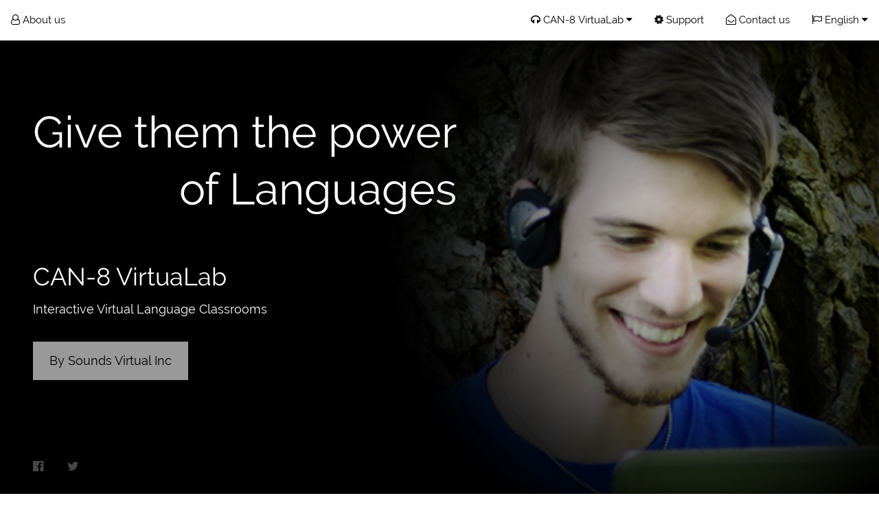

--- FILE ---
content_type: text/html
request_url: https://www.can8.com/
body_size: 59786
content:
<!DOCTYPE html> 
<html>
<head>
<title>CAN-8 VirtuaLab - Online Virtual Language Classroom for all your Language Lab and Language Training Needs</title>
<meta charset="UTF-8">
<meta name="viewport" content="width=device-width, initial-scale=1">
<link rel="stylesheet" href="default.css">
<link rel="stylesheet" href="https://cdnjs.cloudflare.com/ajax/libs/font-awesome/4.7.0/css/font-awesome.min.css">
<!-- Global site tag (gtag.js) - Google Analytics -->
<script async
src="https://www.googletagmanager.com/gtag/js?id=UA-58405627-1"></script>
<script>
  window.dataLayer = window.dataLayer || [];
  function gtag(){dataLayer.push(arguments);}
  gtag('js', new Date());

  gtag('config', 'UA-58405627-1');
</script>
<meta name= "description" content="The CAN-8 VirtuaLab is a digital language lab and a distance learning solution providing a virtual classroom specifically designed for language instruction, with tools to help create and teach ESL, modern languages, accent improvement, pronunciation coaching, language assessment, or second languages.">
<meta name="keywords" content="language lab,language laboratory,online,call,can8,player,tracker,planner,gif,jpeg,video,audiolab,language software,laboratorios de idiomas,grabadoras virtuales,laboratoire virtuel, laboratoire audio,laboratoire de langue,language training,language,assessment,computer assisted language learning,lab,distance education,computer based training,ESL,pronunciation,accent,distributed learning,authoring,oral testing,multimedia,music,testing,tapes,cassette,record,mp3,mpg,mpeg,gif,jpeg,jpg,video,mplayer,real,learn,teach,create,instruct,instructor,tools,education,arts,english,french,spanish,chinese,arabic,hebrew,greek,syncronized,questions,writing,speaking">

</head>

<style>
body,h1,h2,h3,h4,h5,h6 {font-family: "Raleway", sans-serif}

body, html {
  height: 100%;
  line-height: 1.8;
}


/* For portrait */
@media screen and (orientation: portrait) {
.bgimg-1 {
  background-position: center;
  background-size: cover;
  background-image: url("images/chris6.jpg");
  min-height: 100%;
  width: 100%;
}
}

/* For landscape */

@media screen and (orientation: landscape) {
  .bgimg-1 {
  background-position: center;
  background-size: cover;
  background-image: url("images/chrisf.jpg");
  min-height: 100%;
  width: 100%;
}
}

.w3-bar .w3-button {
  padding: 16px;
}
.w3-sidebar {
  top-margin: 100px;
  height: 350px;
}

/* application section */
.tablink {
  background-color: #555;
  color: white; /*tab font default colour*/
  float: left;
  border: none;
  outline: none;
  cursor: pointer;
  padding: 14px 16px;
  font-size: 17px;
  width: 33.3%;
}
.exit:hover {
  colour:cyan;
}

.tablink:hover {
  background-color: #bbb;
  color: white;
}

.button:active {
  background-color: #777;
  color:white;
}
/* small application section */
.tablank {
  background-color: #555;
  color: white; /*tab font default colour*/
  float: left;
  border: none;
  outline: none;
  cursor: pointer;
  padding: 14px 16px;
  font-size: 17px;
  width: 33.3%;
}

.tablank:hover {
  background-color: #bbb;
  color: white;
}
.tubcontent {
  background-color:#777777;
  color: white;
  display: none;
  padding: 10px 10px;
  height: 100%;
}

.gone {
 display: none;
 visibility: hidden;
 }

/* small application section */

.goal {
  float: left;
  border: none;
  outline: none;
  cursor: pointer;
  padding: 14px 16px;
  font-size: 17px;
  width: 25%;
}


/* Style the tab content (and add height:100% for full page content) */

.tabcontent {
  background-color:#777777;
  color: white;
  display: none;
  padding: 100px 20px;
  height: 100%;
}
/*testimonial

.mySlides {
  display:none
}

.w3-left, .w3-right, .w3-badge {
  cursor:pointer
}

.w3-badge {
  color:black;
  height:13px;
  width:13px;
  padding:0;
}*/

.center {
  margin: auto;
  width: 60%;
  border: 3px solid #ffffff;
  padding: 32px;
}
hr.preserv {
  background-color: dark-grey;
  align: center;
  width: 100%;
  height: 5px;
  border-top: 1px solid black
}
a.X1:hover, a.X1:active {
 color:grey;
 background:#D3D3D3;
}
/*mod responsive text*/

div.modsize {
  background-color: w3-dark-grey;
}

@media screen and (min-width: 1601px) {
  div.modsize {
    font-size: 17px;
  }
}

@media screen and (max-width: 1600px) {
  div.modsize {
    font-size: 15px;
  }
}



</style>
 

<body>

<!-- Navbar (Landscape) -->
<div class="w3-top">
  <div class="w3-bar w3-white w3-card" id="myNavbar">
    <a href="#i007" class="w3-bar-item w3-button w3-hide-small"><i class="fa fa-user-o"></i> About us</a>
<a href="index_fr.html" onclick="w3_close()" class="w3-bar-item w3-button w3-hide-large w3-hide-medium ">Fran&ccedil;ais</a>

<!-- Right-sided navbar links -->
    <div class="w3-right w3-hide-small">
         <div class="w3-dropdown-hover">
    <button class="w3-button w3-white"><i class="fa fa-headphones"></i> CAN-8 VirtuaLab <i class="fa fa-caret-down"></i></button>
    <div class="w3-dropdown-content w3-bar-block w3-card-4">
      <a href="#i001" class="w3-bar-item w3-button">Our product</a>
  
      <a href="#i004" class="w3-bar-item w3-button">Free Trial</a>
<a href="#i005" class="w3-bar-item w3-button">Our licenses</a>

      <a href="#i006" class="w3-bar-item w3-button">Other Services</a>
      <a href="testimonials.html" class="w3-bar-item w3-button">Our clients say</a>
    </div>
  </div>
      <a href="support.html" class="w3-bar-item w3-button"><i class="fa fa-cog fa-spin"></i> Support</a>
<a href="#i008" class="w3-bar-item w3-button"><i class="fa fa-envelope-open-o"></i> Contact us</a>

   <div class="w3-dropdown-hover">
    <button class="w3-button w3-mobile"><i class="fa fa-flag-o"></i> English <i class="fa fa-caret-down"></i></button>
    <div class="w3-dropdown-content w3-bar-block w3-card-4">
      <a href="index_fr.html" class="w3-bar-item w3-button w3-mobile ">&nbsp; &nbsp; Fran&ccedil;ais</a>
</div>
</div>
    </div>

    <!-- Hide right-floated links on small screens and replace them with a menu icon -->

    <a href="javascript:void(0)" class="w3-bar-item w3-button w3-right w3-hide-large w3-hide-medium" onclick="w3_open()">
      <i class="fa fa-bars"></i>
    </a>
  </div>
</div>

<!-- Sidebar portrait -->



<nav class="w3-sidebar w3-bar-block w3-dark-grey w3-card w3-animate-left w3-animate-zoom  w3-hide-large w3-hide-medium" style="display:none" id="mySidebar" onclick="this.style.display='none'"> 
  <a href="#i001" onclick="w3_close()" class="w3-bar-item w3-button"> Product</a>
  <a href="#i006" onclick="w3_close()" class="w3-bar-item w3-button"> Services</a>
  <a href="support.html" onclick="w3_close()" class="w3-bar-item w3-button">Support</a>
  <a href="#i008" onclick="w3_close()" class="w3-bar-item w3-button">Contact</a>
  <a href="#i007" onclick="w3_close()" class="w3-bar-item w3-button">About us</a>
<a onclick="w3_close()" class="w3-bar-item w3-button w3-center X1 w3-large"> <i class="fa fa-window-close fa-large"></i></a>
</nav>



<!-- Header with full-height image -->
<header class="bgimg-1 w3-display-container" id="home">
<!-- Header landscape browser-->
  <div class="w3-display-left w3-text-white" style="padding:48px">
    <div class="w3-jumbo w3-hide-small w3-hide-medium" style="text-align: right; line-height:1.3;">Give them the power<br> of Languages<br></div><br><br>

<span class="w3-xxlarge w3-hide-medium w3-hide-small"> CAN-8 VirtuaLab</span> <BR>

<span class="w3-large w3-hide-small w3-hide-medium ">Interactive Virtual Language Classrooms</span>

  
 <p><a href="#i007" class="w3-button w3-white w3-padding-large w3-large w3-margin-top w3-opacity w3-hover-opacity-off w3-hide-small w3-hide-medium">By Sounds Virtual Inc</a></p>
  </div> 
  <div class="w3-display-bottomleft w3-text-grey w3-large w3-hide-small w3-hide-medium" style="padding:24px 48px">

    <a href="https://www.facebook.com/CAN8VirtuaLab"><i class="fa fa-facebook-official w3-opacity w3-hover-opacity-off"></i></a> &nbsp; &nbsp; &nbsp
    
    <a href="https://twitter.com/can8virtualab"><i class="fa fa-twitter w3-opacity w3-hover-opacity-off"></i></a>
</div>
    

<!-- mobile landscape -->

<!--LANDSCAPE-->
<div class="w3-display-left w3-text-white" style="padding:48px">
<!-- TOP-->
<br><br><BR><BR>
    <span class=" w3-xlarge w3-hide-small w3-hide-large">Give them the power of Languages </span><BR>
<!-- end of TOP--> 
<!-- CAN-8 -->    
     <span class="w3-xxlarge w3-hide-large w3-hide-small"> CAN-8 VirtuaLab 
    </span> 
    <BR>

<!-- 3RD-->   
    <span class="w3-large w3-hide-small w3-hide-large">Interractive Virtual Language Classrooms
    </span>
<!-- end of 3RD--> 

<!-- BUTTON -->  
    <p><a href="#i007" class="w3-button w3-white w3-padding w3-medium  w3-opacity w3-hover-opacity-off w3-hide-small w3-hide-large">By Sounds Virtual Inc</a></p>
 <!-- end of BUTTON --> 
 
</div> 

<!-- twitter facebook l-->
<div class="w3-display-bottomright w3-text-white w3-large w3-hide-small w3-hide-large" style="padding:10px 10px">
    <a href="https://www.facebook.com/CAN8VirtuaLab/"><i class="fa fa-facebook-official w3-opacity w3-hover-opacity-off"></i></a> &nbsp; &nbsp; &nbsp
    
    <a href="https://twitter.com/can8virtualab"><i class="fa fa-twitter w3-opacity w3-hover-opacity-off"></i></a>
</div>
<!-- end of twitter facebook-->
<!--END OF LANDSCAPE-->




<!-- portrait -->


<div class="w3-display-left w3-text-white w3-hide-large w3-hide-medium" style="padding:48px">
   
    <span class="w3-xxlarge w3-hide-large w3-hide-medium"><BR>Give them the world</span><br><BR><BR><BR>
<span class="w3-xlarge w3-hide-medium w3-hide-large w3-hide-medium"> CAN-8 VirtuaLab</span> <BR>
    <span class="w3-large w3-hide-large w3-hide-medium"> Virtual Language classrooms</span><BR><BR>
    <p><a href="#i007" class="w3-button w3-white w3-padding-large w3-large w3-margin-top w3-opacity w3-hover-opacity-off w3-hide-large w3-hide-medium">By Sounds Virtual Inc</a></p>.
  </div> 
 
 <div class="w3-display-bottomleft w3-text-light-grey w3-large w3-hide-large w3-hide-medium" style="padding:24px 48px">

    <a href="https://www.facebook.com/CAN8VirtuaLab/"><i class="fa fa-facebook-official w3-opacity w3-hover-opacity-off"></i></a> &nbsp; &nbsp; &nbsp
    
    <a href="https://twitter.com/can8virtualab"><i class="fa fa-twitter w3-opacity w3-hover-opacity-off"></i></a>
    
  </div>
</header>



<a name="i001"></a>
<!-- CAN-8 section -->
<div class="w3-container w3-white" style="padding:64px 32px" id="about">

  <h3 class="w3-center w3-xxlarge">About CAN-8 VirtuaLab</h3>
<div class="w3-row-padding" style="margin-top:48px">
<p class="w3-center w3-hide-medium w3-hide-small">The CAN-8 VirtuaLab is a cloud-based language learning solution
specializing in oral production for any world language via the delivery of dynamic teacher-led curriculum.</p>

<p class="w3-left-align w3-hide-large">
The CAN-8 VirtuaLab is a cloud-based language learning solution
specializing in oral production for any world language via the delivery of dynamic teacher-led curriculum.</p>

    <div class="w3-half" style="padding:0px 15px 0px 0px" >  
  
<h3>A Personalized Study Program</h3>
Each student, school-age or adult, has different individual academic
needs and challenges that standardized curriculum does not address.
The CAN-8 VirtuaLab allows teachers to easily customize the curriculum
to target these needs and focus on specific challenges such as
pronunciation, comprehension, intonation, rhythm patterns, expressions and dialects.


<h3>An Adaptable Pace</h3>
The software is designed to provide students with the closest experience
possible to a language immersion course through exercises that simulate
conversations and group discussions. Each student is given the opportunity
to express themselves individually and practice their new language at
their own pace - as often as they want and for as long as they need to
achieve proficiency.

<h3>Reduced Workloads</h3>
With teachers' workloads in mind, CAN-8 is designed to simplify the
evaluation of student work. Answers are loaded automatically, organized in
an easy-to-read colour-coded table and available to the instructor
instantly as the student progresses through their work, thus saving
valuable time. 
</div> 

<div class="w3-half" style="padding:0px 0px 0px 15px">
<h3>A Versatile Tool</h3>
Teachers can engage with their students, participate in group discussions
and give oral feedback providing valuable assistance and encouragement to
each student on their individual continuum of learning. <BR>Much more than
just a practice tool, the CAN-8 VirtuaLab allows for the creation of
placement tests, quizzes and evaluations.

<h3> Enhanced Security</h3>

Sites with curriculum materials that must be kept confidential, such 
as government departments or corporate offices, may easily implement
a private in-house cloud server.
  This ensures the highest level of security for
training materials, as they are not accessible outside the internal
network. <BR>
Multiple levels of protection exist within CAN-8 to ensure that users'
names, responses and marks are only available to authorized personnel as
specified by the system administrator.  
<BR>
The design of CAN-8 also limits the ability of users to copy material from the lessons, keeping your curriculum securely stored on the server and preventing students from sharing it with their peers.

</p>
</div>
</div>
<div>
<h3 class="w3-center w3-hide-small">A Cost Saving Solution</h3>
<h3 class="w3-left-align w3-hide-medium w3-hide-large">A Cost Saving Solution</h3>
<p class="w3-center w3-hide-small">
Institutions can easily share the CAN-8 platform among several departments and campuses and use it for multiple languages.<BR> 
CAN-8 sites can sell or trade their developed material with other CAN-8 clients to maximize returns on investment. 
<br>
Network based licenses allow cost-effective sharing of
resources with no per-student or per-station restrictions on utilization.
</p>
<p class="w3-left align w3-hide-large w3-hide-medium">
Institutions can easily share the CAN-8 platform among several departments and campuses and use it for multiple languages.<BR> 
CAN-8 sites can sell or trade their developed material with other CAN-8 clients to maximize returns on investment. 
<br>
Network based licenses allow cost-effective sharing of
resources with no per-student or per-station restrictions on utilization.
</p>
</div>
</div>

  <!-- Features section -->
  <div class="w3-row-padding w3-light-grey w3-padding-64">
  <h3 class="w3-center w3-xxlarge">Features</h3>
<p style="padding-left:32px">
<BR><BR>
The CAN-8 VirtuaLab includes 4 main components which allow teachers to design their curriculum, register and group their students, monitor, encourage and score them, and a component for students to access this curriculum. </p> 
 <!-- Cards section --> 
 <div class="w3-row-padding w3-grayscale" style="margin-top:64px">
    <div class="w3-col l3 m6 w3-margin-bottom">
	 <div class="w3-card">
		<div class="w3-container">
 		<h3>The Planner</h3>
      <img src="images/design.jpg" id="img11" style="width:100%">

<p class="w3-opacity">Design your curriculum</p>   
<p class="w3-hide-small w3-hide-medium">Easily develop or change your customized curriculum. From simple practice templates to advanced per-item timers for assessments <a class="w3-hide-small">(...)</a></p>

<!-- portrait -->

<p class="w3-hide-large">CAN-8 includes templates with easy to use drag-drop features for text, graphics and audio. Instructors may incorporate existing material or make new recordings directly into CAN-8 to rapidly create lesson items.
The audio can be edited within the template, removing the need to manipulate the file in a 3rd party software before. 
<BR><BR>
CAN-8 also provides advanced features such as listening limits, synchronized text and audio, and a variety of feedback options for   proficiency evaluations, placement tests or assessments.</p>
<!-- end of  portrait -->

<p><button class="w3-button w3-light-grey w3-block w3-hide-small w3-hide-medium" onclick="document.getElementById('modal01').style.display='block'" class="w3-button w3-black"><i class="fa fa-book"></i> Read more</button>

<div id="modal01" class="w3-modal w3-dark-grey"  onclick="this.style.display='none'">
 
  <div class="w3-modal-content w3-animate-zoom w3-center w3-transparent w3-padding-32">
	<div class="w3-xlarge" style="text-align:right"><a class="X1">&nbsp; <b>X</b> &nbsp;</a>	
	</div>

<div class="w3-half"> 
    <p id="caption" class="w3-large"><h3>The Planner</h3>
    <img src="images/design.jpg" style="vertical-align:middle" id="img11">
    </div>

<div class="w3-half modsize"><p style="vertical-align:middle">
Easy to use drag-drop features for text, graphics and audio with templates to simplify the development of customized curriculum material. An integrated audio editor removes the need to learn 3rd party software. Instructors may incorporate existing material or make new recordings directly into CAN-8 to rapidly create lesson
items.

<BR><BR>
Advanced features such as listening limits, synchronized text and audio, and a variety of feedback options are also available to develop proficiency evaluations, placement tests or assessments.  </p>

</div>
  </div>
</div>
</div>
</div>
</div>

<!--Tracker-->

    <div class="w3-col l3 m6 w3-margin-bottom">
	 <div class="w3-card">
		<div class="w3-container">
 		<h3>The Tracker</h3>
      <img src="images/monitor.jpg" id="img12" style="width:100%">
<p class="w3-opacity">Monitor and give feedback</p> 

<p class="w3-hide-small w3-hide-medium">Students' answers, written or oral, are organized and displayed for the instructor as soon as a student selects the next question (...)</p>

<!-- portrait -->
<p class="w3-hide-large">The students' answers, written or
oral, are instantly available to the instructor from the Tracker screen as soon as the student
moves to the next question. They are organized automatically per student and can be reviewed in real time or later, from anywhere. Instructors can leave personalized oral feedback, assign marks to each answer and export them from within that interface. <BR><BR><BR><BR><BR><BR><BR></p>
<!-- end of portrait -->

<p><button class="w3-button w3-light-grey w3-block w3-hide-small w3-hide-medium" onclick="document.getElementById('modal02').style.display='block'" class="w3-button w3-black"><i class="fa fa-book"></i> Read more</button>
<div id="modal02" class="w3-modal w3-dark-grey" onclick="this.style.display='none'">

  <div class="w3-modal-content w3-animate-zoom w3-center w3-transparent w3-padding-32">
<div class="w3-xlarge" style="text-align:right"><a class="X1">&nbsp; <b>X</b> &nbsp;</a></div>

 <div class="w3-half"> 
    <p id="caption" class="w3-large"><h3>The Tracker</h3></p>
      <img src="images/monitor.jpg" style="vertical-align:middle" id="img12">
</div>
<div class="w3-half modsize" style="text-align:left">
<p class="w3-medium" style="vertical-align:middle"><BR><BR>The Tracker eliminates the need for students to manually submit
their work for evaluation. The students' answers, written or
oral, are instantly available to the instructor as soon as the student
moves to the next question. They can be reviewed in real time or later, from anywhere. Personalized oral feedback, and exportable marks can be given for each answer.</p>

</div>
</div>
</div>
</div>
</div>
</div>

<!--Manager-->

    <div class="w3-col l3 m6 w3-margin-bottom">
	 <div class="w3-card">
		<div class="w3-container">
 		<h3>The Manager</h3>
      <img src="images/manage.jpg" id="img13" style="width:100%">
<p class="w3-opacity">Organize your system</p> 
<p class="w3-hide-small w3-hide-medium">Customize your system layout to fit your organization's needs.  Organize student and curriculum access by language or level (...)</p>
<!-- portrait -->
<p class="w3-hide-large" >Manage your students in a secure and organized way. Group them into classes and assign specific lessons based on the language or level they are learning. <BR> This component allows the teacher to have full control over student registration, ensuring that all work and marks are kept confidential with only authorized staff members able to access the students' material.<BR>
CAN-8 provides full reports to evaluate the usage and verify the completion of the assigned work.</p>
<!-- end of portrait -->

<p><button class="w3-button w3-light-grey w3-block w3-hide-small w3-hide-medium" onclick="document.getElementById('modal03').style.display='block'" class="w3-button w3-black"><i class="fa fa-book"></i> Read more</button>
<div id="modal03" class="w3-modal w3-dark-grey" onclick="this.style.display='none'">
 
  <div class="w3-modal-content w3-animate-zoom w3-center w3-transparent w3-padding-32">

<div class="w3-xlarge" style="text-align:right"><a class="X1">&nbsp; <b>X</b> &nbsp;</a></div>

 <div class="w3-half"> 
    <p id="caption" class="w3-large"><h3>The Manager</h3>
      <img src="images/manage.jpg" style="vertical-align:middle" id="img13"></div>
<div class="w3-half modsize" style="text-align:left">
<p class="w3-medium" style="vertical-align:middle"> <BR><BR>Manage students in a secure and organized way.  Group students into classes and assign specific lessons based on language or level.  This component allows the teacher to have full control over student registration, ensuring that all work and marks are kept confidential with only authorized staff members able to access the students' material.<BR><BR>
CAN-8 provides full reports to evaluate the usage and verify the completion of the assigned work.</p></div>
  </div>
</div>
</div>
</div>
</div>

<div class="w3-col l3 m6 w3-margin-bottom">
	 <div class="w3-card">
		<div class="w3-container">
 		<h3>The Player</h3>
      <img src="images/player.jpg" id="img14" style="width:100%">
<p class="w3-opacity">The student Work area</p>

<p class="w3-hide-small w3-hide-medium">When logged into the site, students can access their lessons, listen to instructor feedback or complete assigned tests (...)  </p>

<!-- portrait -->
<p class="w3-hide-large" >When logged into the site, students can access their assigned lessons, take tests, and participate in group conversations that can be recorded. <BR>Students are advised at login of any feedback left by the teachers and can click on these alerts to open the activity that includes the message.  <BR><BR><BR><BR><BR><BR><BR></p>
<!-- end of portrait -->

<p><button class="w3-button w3-light-grey w3-block w3-hide-small w3-hide-medium" onclick="document.getElementById('modal04').style.display='block'" class="w3-button w3-black"><i class="fa fa-book"></i> Read more</button>
<div id="modal04" class="w3-modal w3-dark-grey" onclick="this.style.display='none'">
 
  <div class="w3-modal-content w3-animate-zoom w3-center w3-transparent w3-padding-32">

<div class="w3-xlarge" style="text-align:right"><a class="X1">&nbsp; <b>X</b> &nbsp;</a></div>

 <div class="w3-half"> 
    <p id="caption" class="w3-large"><h3>The Player<h3></p> 
      <img src="images/monitor.jpg" style="vertical-align:middle"  id="img13"></div>
<div class="w3-half modsize" style="text-align:left">
<p class="w3-medium" style="vertical-align:middle"><BR><BR><BR><BR>
When logged into the site, students can access their assigned lessons, take tests, and participate in group conversations that can be recorded. <BR>Students are advised at login of any feedback left by the teachers and can click on these alerts to open the activity that includes the message.  </p> </div>
  </div>
</div>
</div>
</div>
</div>
</div>


</div>

<a name="i002"></a>
<!--applications section--> 

<div class="w3-container w3-row w3-center w3-dark-grey w3-padding-64">

 <h3 class="w3-center w3-xxlarge">Applications </h3>
  <p class="w3-center w3-large">Different ways to use CAN-8</p>
  <p class="w3-hide-small w3-hide-medium" style="text-align:left; padding:32px 0px 0px 32px">
 CAN-8 VirtuaLab is not only a powerful language teaching platform, it is also: 

<UL class="w3-hide-small w3-hide-medium" style="text-align:left; padding:0px 0px 0px 150px">
<LI>an invaluable tool for corporate training requiring industry specific teaching material.
<LI>the ideal tool for any type of repository for language preservation as the material developed remains in the possession of the client.
<LI>a secure testing tool.  CAN-8's credential-based access and material encryption provides the highest assurance of test integrity when developed materials are used remotely.</ul>


<!-- portrait & landscape mobiles. replaces the tab-->
<p class="w3-hide-large w3-left-align"> CAN-8 VirtuaLab is not only a powerful language teaching platform, it is also:</p>

<UL class="w3-hide-large" style="text-align:left;">
<LI>an invaluable tool for corporate training requiring industry specific teaching material.
<LI>The ideal tool for any type of repository for language preservation as the material developed remains in the possession of the client.
<LI>a secure testing tool.  CAN-8's credential-based access and material encryption provides the highest assurance of test integrity when developed materials are used remotely.
</ul>
</p>
<!-- end of portrait & landscape mobiles-->
<BR><BR>


<button class="tablink w3-hide-small w3-hide-medium" onclick="openPage('langt', this, '#777')" id="defaultOpen">Language training    <i class="fa fa-caret-down"></i></button>
<button class="tablank  w3-small w3-hide-large" onclick="openPage('langt', this, '#777')"  id="defaultOp">Teaching <BR><i class="fa fa-caret-down"></i></button>
<button class="tablink w3-hide-small w3-hide-medium" onclick="openPage('testing', this, '#777')">Testing <i class="fa fa-caret-down"></i></button>
<button class="tablank w3-small w3-hide-large " onclick="openPage('testing', this, '#777')">Testing <BR>    <i class="fa fa-caret-down"></i></button>
<button class="tablink w3-hide-small w3-hide-medium" onclick="openPage('langp', this, '#777')">Language Preservation     <i class="fa fa-caret-down"></i></button>
<button class="tablank w3-small w3-hide-large" onclick="openPage('langp', this, '#777')">Preservation <BR>    <i class="fa fa-caret-down"></i></button>
<div id="langt" class="tabcontent">
  <h3>Language Training</h3>
  <p style="text-align:left; padding:32px 0px 0px 32px">Since <i class="number">1993</i>, CAN-8 has been used as the language training tool in many
colleges and universities in North America and around the world.<BR>
Understanding that practice is the key to fluency, CAN-8 offers a wide
variety of tools and options to facilitate students' oral production and
comprehension, which combined with traditional in class teaching, results
in a complete learning experience.
<BR><BR><BR>
</p>

<div class="w3-row w3-light-grey  w3-left-align w3-hide-small w3-hide-medium">
<div class="w3-half w3-padding"><h3> Our clients say:</h3>
<b><i>Seneca college, Toronto, Ontario</b></i><BR>
"The English Language Institute (ELI) at Seneca College makes extensive use of CAN-8 to enhance the language learning experience for hundreds of students every semester. CAN-8 adds hours of customized out-of class practice that helps ELI students improve essential language skills, including grammar and vocabulary development, in a safe, non-threatening, learner-centred environment. <BR>In class, CAN-8 is an effective support to ELI faculty in curriculum delivery, allowing professors to easily develop meaningful and relevant activities for students. The software is also invaluable for in and out of class assessments." <br>
<b>... Martine Allard, director of the ELI department</b>
</div>
<div class="w3-half w3-padding w3-card">
<BR><BR>

 <i><b>Facult&eacute; des Arts et des Sciences</i>, Universit&eacute; de Montr&eacute;al </b></i>
 <br>Since 2000, CAN-8 VirtuaLab (developed by Sounds Virtual) has
revolutionized the language learning experience for students and teachers alike in the <i>Facult&eacute; des arts et des sciences</i> at the University of
Montreal. Not only does CAN-8 allow teachers to provide training material and real time interaction with their classes, it also gives the
opportunity for students to learn independently and at their own pace.

<br>The services offered under the support and maintenance agreement provided
by Sounds Virtual have been exceptional, not only because we get the
latest features and possibilities offered by CAN-8 with the maintenance updates, but mostly for their wonderful support. I can now run the Faculty's computer labs with absolute peace of mind, knowing that when needed, I receive immediate assistance from my support contact - as if she were right next to me!
<BR>

<b>... Djouher Hanifi - Responsable de laboratoire </b>
<BR><BR>
 </div>
</div>
<div class="w3-light-grey w3-left-align w3-hide-large w3-padding"> 
<h3>Our Clients Say:</h3>
<b><i>Seneca college, Toronto, Ontario</b></i>
"The English Language Institute (ELI) at Seneca College makes extensive use of CAN-8 to enhance the language learning experience for hundreds of students every semester. CAN-8 adds hours of customized out-of class practice that helps ELI students improve essential language skills, including grammar and vocabulary development, in a safe, non-threatening, learner-centred environment. In class, CAN-8 is an effective support to ELI faculty in curriculum delivery, allowing professors to easily develop meaningful and relevant activities for students. The software is also invaluable for in and out of class assessments." <br>
<b>... Martine Allard, director of the ELI department</b>
</div>
<div class="w3-light-grey w3-left-align w3-hide-large w3-padding"> 

 <i><b>Facult&eacute; des Arts et des Sciences</i>, Universit&eacute; de Montr&eacute;al </b></i>
 <br>Since 2000, CAN-8 VirtuaLab (developed by Sounds Virtual) has
revolutionized the language learning experience for students and teachers alike in the <i>Facult&eacute; des arts et des sciences</i> at the University of
Montreal. Not only does CAN-8 allow teachers to provide training material and real time interaction with their classes, it also gives the
opportunity for students to learn independently and at their own pace.

<br>The services offered under the support and maintenance agreement provided
by Sounds Virtual have been exceptional, not only because we get the
latest features and possibilities offered by CAN-8 with the maintenance updates, but mostly for their wonderful support. I can now run the Faculty's computer labs with absolute peace of mind, knowing that when needed, I receive immediate assistance from my support contact - as if she were right next to me!
<br>
<b>... Djouher Hanifi - Responsable de laboratoire </b><BR>
</div>

</div>

<div id="testing" class="tabcontent">
  <h3>Placement tests and exams</h3>
  <p style="text-align:left; padding:32px 0px 0px 32px" >CAN-8 includes all the tools necessary to create government mandated
assessments and exams, self-correcting quizzes, placement tests and timed
evaluations. </p>
<UL style="text-align:left; padding:0px 0px 0px 150px">
<LI>Scores and answers can be exported for record keeping
purposes. 
<LI>Detailed reports can be created to verify student activities.
<LI>Tests can be made available to selected subsets of users, making it
possible to administer assessments online with a fine degree of control
over who gets access to them. <BR><BR><BR>
</UL> 

<div class="w3-row w3-light-grey  w3-left-align w3-hide-small w3-hide-medium">
<div class="w3-half w3-padding"><h3> Our clients say:</h3>


 <i><b>McGill University, Montreal, QC.</b></i><BR>

<p>
"CAN-8 has offered our institution a consistent and reliable means of delivering
language evaluations for years. It is easy to leave feedback for students and allow
them to view their results after a test has been graded. In addition, the Sounds
Virtual customer support team is phenomenal. They are readily available to answer
questions and provide support when needed."<BR>
<i><b>... Jennica Grimshaw<BR>
Educational Technology Consultant | Consultante en technologie &eacuteducative</b></i>
</p>
</div>
<div class="w3-half w3-padding">
<BR>
 <p><i><b>Canadore College, North Bay Ontario</b></i><BR>
 As a long time using CAN-8 for our ESL / EAP program, working with the Sounds Virtual Team has been an absolute joy. Their expertise and ability to relate to the problems we face as teachers and helping us solve complex issues has proven invaluable to the success of our program. We are thankful for their professionalism and look forward to continuing our collaboration with them using CAN-8. 
 <br>
 <b>... Ksenia G. <br>B.F.A., M.A., TESL Ontario, ESL/EAP technologist</b></p>
</div>
</div>

<div class="w3-light-grey w3-left-align w3-hide-large w3-padding">

 <i><b>McGill University, Montreal, Qc. </b></i><BR>

<p>
"CAN-8 has offered our institution a consistent and reliable means of delivering
language evaluations for years. It is easy to leave feedback for students and allow
them to view their results after a test has been graded. In addition, the Sounds
Virtual customer support team is phenomenal. They are readily available to answer
questions and provide support when needed."<BR>
<i><b>... Jennica Grimshaw<BR>
Educational Technology Consultant | Consultante en technologie &eacuteducative</b></i>
</p>

 <p>
<BR><i><b>Canadore College, North Bay Ontario</b></i><BR>
 As a long time using CAN-8 for our ESL / EAP program, working with the Sounds Virtual Team has been an absolute joy. Their expertise and ability to relate to the problems we face as teachers and helping us solve complex issues has proven invaluable to the success of our program. We are thankful for their professionalism and look forward to continuing our collaboration with them using CAN-8. 
 <br>
 <b>... Ksenia G. <br>B.F.A., M.A., TESL Ontario, ESL/EAP technologist</b></p>
</div>
</div>

<div id="langp" class="tabcontent">
  <h3>Language preservation</h3>
  <p style="text-align:left; padding:32px 0px 0px 32px">Currently CAN-8 is being used by several First Nation groups to preserve and teach Cree, Ojibwe, Mohawk, Cayuga, Interior Salish, Mi'kmaq, and other languages and dialects. CAN-8 is the perfect solution to preserve oral traditions threatened with
extinction due to a declining population of native speakers. At the same 
time, it can be used to teach languages where there is little or no existing 
teaching material. Non-Roman and syllabic characters are fully supported with
customizable virtual keyboards to facilitate typing text in these less 
common languages.

<BR><BR><BR>
 </p> 

<div class="w3-light-grey center w3-left-align w3-hide-small w3-hide-medium">
<h3>Our clients say: </h3> 
<i><b>Akwesasne Economic Development Agency (AEDA) - Cornwall, Ontario, Canada</b></i>
<br>    	
Since 2005, AEDA has been developing courseware using the CAN-8 VirtuaLab program. This wonderful tool is used to assist with language acquisition and language maintenance. It can also be very helpful in providing additional support to learners in the classroom.
<BR><BR>
Multiple languages can be input simultaneously on similar subject matters. This is very important for Haudenosaunee language learners because a learner can see and hear the modifications that occur from Mohawk, to Oneida, to Onondaga, to Cayuga and to Seneca.
<BR>
AEDA's CAN-8 based curriculum includes stories, songs, speeches, our history and culture, and any other content imaginable. This is an excellent source of knowledge.
<BR>
In Akwesasne, the program is being used in the local schools, government offices both on the Canadian and U.S side, in the library and in the comfort of people's homes.
<BR>
The CAN-8 VirtuaLab is a great way to preserve our language and culture for future generations and it is an economicly-viable solution to preserve, protect, and revitalize First Nation's Languages. 
<br>
<b>... Karen Mitchell - Executive Director </b> 
 </p>
 <hr class="preserv">
<i><b>University College of the North (UCN) - Thompson, Manitoba, Canada</b></i>
<p>The University College of the North (UCN) in northern Manitoba uses CAN8 to deliver university-level Cree language courses to campuses in Thompson, The Pas and Regional Centres throughout northern Manitoba. Students enrol in the course from their local community and the instructor can teach and monitor from any location.

UCN is an institution devoted to community and northern development and reflects the Aboriginal reality and cultural diversity of the regions.
<p/>

<hr class="preserv">

<i><b>Kawenni:io/Gaweni:yo Private School - Six Nations, Ontario, Canada</b></i>
    	

<BR> "In our community we use the CAN-8 VirtuaLab as a new tool in our endeavour to preserve our heritage languages. Our elder speakers are passing on and our language and cultural resources pass with them.
<BR>
In the language lab, the students engage with their teachers and this has been a great aide to the language instructors and the students' learning. As well, teachers use the CAN-8 lab to assign homework. The students then use the lab from home. Parents and/or community members can engage in, and benefit from, language learning along with the students, after hours from their homes.
<BR>
Currently, we are creating audio, video and text-based curriculum materials in CAN-8 in order to enhance the cultural component of the lab experience, for both school and home."
<br>
<b>... Donna Bomberry, Coordinator of the Language Preservation Project</b>
 </p>
</div>

<div class="w3-light-grey w3-left-align w3-hide-large w3-padding"> 
<h3>Our clients say: </h3> 
<i><b>Akwesasne Economic Development Agency (AEDA) - Cornwall, Ontario, Canada</b></i>
<br>    	
Since 2005, AEDA has been developing courseware using the CAN-8 VirtuaLab program. This wonderful tool is used to assist with language acquisition and language maintenance. It can also be very helpful in providing additional support to learners in the classroom.
<BR><BR>
Multiple languages can be input simultaneously on similar subject matters. This is very important for Haudenosaunee language learners because a learner can see and hear the modifications that occur from Mohawk, to Oneida, to Onondaga, to Cayuga and to Seneca.
<BR>
AEDA's CAN-8 based curriculum includes stories, songs, speeches, our history and culture, and any other content imaginable. This is an excellent source of knowledge.
<BR>
In Akwesasne, the program is being used in the local schools, government offices both on the Canadian and U.S side, in the library and in the comfort of people's homes.
<BR>
The CAN-8 VirtuaLab is a great way to preserve our language and culture for future generations and it is an economicly-viable solution to preserve, protect, and revitalize First Nation's Languages. 
<br>
<b>... Karen Mitchell - Executive Director </b> 
 </p>
 <hr class="preserv">
<i><b>University College of the North (UCN) - Thompson, Manitoba, Canada</b></i>
<p>The University College of the North (UCN) in northern Manitoba uses CAN8 to deliver university-level Cree language courses to campuses in Thompson, The Pas and Regional Centres throughout northern Manitoba. Students enrol in the course from their local community and the instructor can teach and monitor from any location.

UCN is an institution devoted to community and northern development and reflects the Aboriginal reality and cultural diversity of the regions.
<p/>

<hr class="preserv">

<i><b>Kawenni:io/Gaweni:yo Private School - Six Nations, Ontario, Canada</b></i>
    	

<BR> "In our community we use the CAN-8 VirtuaLab as a new tool in our endeavour to preserve our heritage languages. Our elder speakers are passing on and our language and cultural resources pass with them.
<BR>
In the language lab, the students engage with their teachers and this has been a great aide to the language instructors and the students' learning. As well, teachers use the CAN-8 lab to assign homework. The students then use the lab from home. Parents and/or community members can engage in, and benefit from, language learning along with the students, after hours from their homes.
<BR>
Currently, we are creating audio, video and text-based curriculum materials in CAN-8 in order to enhance the cultural component of the lab experience, for both school and home."
<br>
<b>... Donna Bomberry, Coordinator of the Language Preservation Project</b>
 </p>
</div>

</div>

</div>

<a name="i003"></a>
<!-- View video section
<div class="w3-container w3-white w3-center" style="padding:100px 16px" id="video">

  <h3 class="w3-center w3-xxlarge"> CAN-8 Demonstration </h3>
<i class="fa fa-desktop w3-margin-bottom w3-jumbo w3-center"></i>
-- video link
<i class="fa fa-youtube w3-margin-bottom w3-jumbo w3-center"></i>
  <div class="vidsize w3-row-padding w3-center" style="margin-top:64px">
<embed src="http://www.youtube.com/v/OkgJ-t4fttY" type="application/x-shockwave-flash" width="700 px" height="460px"> 
<p class="w3-center w3-xxlarge" style="padding:64px 16px "> Wish to see how CAN-8 works?</p>
<p class="w3-center w3-large w3-hide-small">Sounds Virtual Inc. offers free online demonstrations for groups or individuals. <br>
To organize a demonstration with one of our specialists, fill in the form below.</p> 

<p class="w3-center w3-large w3-hide-medium hide-large">Sounds Virtual Inc. offers free online demonstrations for groups or individuals. <br>
To organize a demonstration with one of our specialists, fill in the form below.</p>       
</div>
</div>
-->

<!-- trial -->
<a name="i004"></a>
<div class="w3-container w3-grey" style="padding:100px 16px 100px 16px">

<div class="w3-half w3-grey w3-text-white w3-center" style="padding:100px 16px" id="trial">
  <h3 class="w3-center w3-xxxlarge w3-margin-bottom">Free <i class="number">90</i> day trial available.</h3>

  <p class="w3-center w3-large w3-hide-small">Contact us at info@can8.com<br> or apply online </p>
<p class="w3-center w3-large w3-hide-large w3-hide-medium">Contact us at info@can8.com<br> or apply online from a desktop browser.</p>

</div>

<div class="w3-half w3-grey w3-text-white w3-hide-small" style="padding-left:60px; padding-top: 10px" id="trial">

<form method="post" action="fd_ret.php" autocomplete="off">

<input type="hidden" name="validate" value="valid">
<label class="democheck">I would like to organize a free <i class="number">90</i> day trial.
  <input type="checkbox" name="cmf" checked="checked">
  <span class="checkmark"></span>
</label>

<label class="democheck">I would like an online demonstration
  <input type="checkbox" name="cmd">
  <span class="checkmark"></span>
</label>

<BR><BR>

<table class="w3-center w3-table w3-hide-small w3-hide-medium">

<tbody>
<tr><td class="gone" width="50%"></td><td><input type="text" name="title" size="30%" class="gone">
</td></tr>

<tr><td>Your name: </td><td><input type="text" name="ema" size="30%" required="">
</td></tr><tr><td>Email Address: </td><td><input type="email" name="emb" size="30" placeholder="you@example.com" required="">
</td></tr><tr><td>Phone Number: </td><td><input type="text" name="emc" size="30" required="">
</td></tr>
<tr><td>Extension: </td><td><input type="text" name="emx" size="10"></td></tr>
<tr><td>Organization name: </td><td><input type="text" name="emd" size="30" required="" >
</td></tr><tr><td># of users: </td>

<td>

<select name="eme"  Value="" width="30%" required="">
  
    <option value="0">0</option>
    <option value="5">5</option>
    <option value="10">10</option>
    <option value="15">15</option>
    <option value="20">20</option>
  </select>

</td></tr><tr><td> Your comments: </td>
</tr><tr><td colspan="2"><textarea name="question" rows="2" cols="50"></textarea>
</td></tr><tr><td colspan="2"><input type="submit" name="send" value="Send">



</tr></tbody>

</table>

<!--portrait
<table class="w3-center w3-table w3-hide-large">

<tbody><tr>


<tr>
<td width="50%">Your name: </td>
<tr><td><input type="text" name="pma" size="30%" placeholder="your name" required="">
</td></tr>
<tr>
<td>Email Address: </td><tr>
<td><input type="email" name="pmb" size="30" placeholder="you@example.com" required="">
</td></tr>
<tr><td>Phone Number: </td><tr>
<td><input type="text" name="pmc" size="30" placeholder="your phone number" required="">
</td></tr>
<tr><td>Organization name: </td>
<tr><td><input type="text" name="pmd" size="30" placeholder="your organization" required="">
</td></tr>
<tr><td># of users: </td><tr><td>

<select name="eme" Value="0" width="30%" required="">
  
    <option value="0">0</option>
    <option value="5">5</option>
    <option value="10">10</option>
    <option value="15">15</option>
    <option value="20">20</option>
  </select>

</td></tr>
<tr><td style="text-align: center"> Your comments: </td>
</tr><tr><td colspan="2"><textarea name="puestion" rows="2" cols="30"></textarea>
</td></tr><tr><td colspan="2"><input type="submit" name="send" value="Send"></td>

</tr></tbody>

</table>

-->
</form>


</div>
</div>











<a name="i005"></a>
<!-- licensing -->
<div class="w3-container w3-white" style="padding:64px 32px" id="about">
<h3 class="w3-center w3-xxlarge">About our Licenses</h3>

<div class="w3-row-padding" style="margin-top:64px">
<div class="w3-half"> 

<p class="w3-left-align">CAN-8 is sold with a license that allows a specific
concurrent number of connections to the cloud. This number depends on the
needs of the site. These connections are not limited to specific
workstations, to geographical location, or to individual users. CAN-8 can
be installed on any number of workstations, can be installed for remote
access (home users) or for in-lab use and you can register up to 65000
users within CAN-8.
<BR><BR>
When a user starts CAN-8, the software first checks to see if a license is
available to use. If yes, a license is removed from the pool of licenses
and assigned to that user. When the user exits the application, or the
license is idle for a period, the license goes back into the pool,
becoming available to other users.

</p></div>

    <div class="w3-half"> 

<p class="w3-left-align w3-hide-small" style="padding-left:32px">This Licensing method offer several advantages:</p>

<ul class="w3-hide-small">

<li>	Cost-effective. The initial cost of the license is divided by the number of students and the number of years the system is being  used,
thus quickly becoming a much more affordable solution than individual or per-station licensing.
<li>	Complete licensing control: The licensing distribution is customizable by the client. Organizations can choose whether students can access the licenses online or in specific classrooms or labs. Use of licenses can also be scheduled for certain periods of time and within certain labs. Once on-line users are deleted from the software, they no longer have access to your licenses. 
</ul>

<!--portrait-->
<p class="w3-left-align w3-hide-large w3-hide-medium">This Licensing method offer several advantages:</p>
<UL class="w3-hide-large w3-hide-medium" style="text-align:left">
<li>	Cost-effective. The initial cost of the license is divided by the number of students and the number of years the system is being  used,
thus quickly becoming a much more affordable solution than individual or per-station licensing.
<li>	Complete licensing control: The licensing distribution is customizable by the client site. Sites can make their licenses available online or not, can reserve these
licenses for lab use only for part of the day and make them available
online at evening time, or on specific days. Once on-line users are deleted from the software, they no longer have access to your licenses. 
</ul>
</p>
</div>
</div>
<div class="w3-center"> <p> Licensing can be purchased <a href="price_list.html">permanently or annually</a>. For
details regarding the difference between both, or for an estimate of the
number of licenses that would best serve your site's needs, please contact
us at info@can8.com</p>




</div></div>






<a name="i006"></a>
<!-- Services -->
<div class="w3-container w3-light-grey" style="padding:64px 16px" id="services">

  <h3 class="w3-center w3-xxlarge">Other services we offer </h3>

  <div class="w3-row-padding w3-center" style="margin-top:64px">
    <div class="w3-third">
      <i class="fa fa-cloud w3-margin-bottom w3-jumbo w3-center"></i>
      <p class="w3-large">Cloud hosted solution</p>
      <div class="w3-left-align">

	  As the developers of the CAN-8 system, we understand how to manage systems so that they are always operational.    
The Sounds Virtual Cloud is like having your own datacenter without having to purchase or manage it:
<ul>
<li>    Safe and secure installation
<li>    Fast and reliable connection
<li>    Daily backup and monitoring
<li>    Professionally managed servers 
</ul>
</div></div>
 <div class="w3-third">
      <i class="fa fa-users w3-margin-bottom w3-jumbo"></i>
      <p class="w3-large">Training</p>
      <p class="w3-left-align">Sounds Virtual Inc organizes a free group training once a year in Canada. All clients are welcome to participate to these workshops. Additional on-site training can be purchased from Sounds Virtual Inc. for a group of users, targeting the specific needs of the site. For details about pricing and to evaluate the needs of your site, contact us directly.</p><p class="w3-center">training@can8.com </p>    
 </p>   </div>
	 <div class="w3-third">
      <i class="fa fa-keyboard-o w3-margin-bottom w3-jumbo"></i>
      <p class="w3-large">Support and maintenance</p>
      <p class="w3-left-align"> Sounds Virtual includes one full year of free support and maintenance when you purchase a CAN-8 system. During the support term, our technical experts will give you dedicated assistance with using the CAN-8 system, resolving technical issues with data management tasks such as server backups, or migrations to other server hardware. The maintenance aspect provides your site with the most recent versions of the CAN-8 software include all enhancements and fixes made at no extra cost. This service can be renewed on a yearly basis.  
</p>
    </div>
	</div>
<div class="w3-center w3-large"><BR>We are proud to be Canadian! All our services are offered in English and in French.</div></div>
<a name="i007"></a>


<!-- About Us Section -->
<div class="w3-container w3-grey w3-text-white" style="padding:100px 16px" id="aboutus">

  <h3 class="w3-center w3-xxlarge">About Sounds Virtual Inc. </h3>
  <p class="w3-center w3-xlarge">Our commitment</p>
  <div class="w3-row-padding w3-center" style="margin-top:64px">
    <div class="w3-quarter">
      <i class="fa fa-history w3-margin-bottom w3-jumbo w3-center"></i>
      <p class="w3-large">Our Experience</p>
      <p class="w3-left-align">Sounds Virtual Inc. released its first version of CAN-8 VirtuaLab in <i class="number">1993</i>. Since then, our team has entirely dedicated itself to put CAN-8 at the forefront of language teaching technology.</p>
    </div>
    <div class="w3-quarter">
      <i class="fa fa-bullseye w3-margin-bottom w3-jumbo"></i>
      <p class="w3-large">Our Goal</p>
      <p class="w3-left-align">To help students reach language proficiency with a virtual immersion learning system that complements the class curriculum, and provide teachers with tools that facilitate their teaching and monitoring workload.    </p>
    </div>
    <div class="w3-quarter ">
      <i class="fa fa-keyboard-o w3-margin-bottom w3-jumbo"></i>
      <p class="w3-large">Development</p>
      <p class="w3-left-align">Since the initial concept of CAN-8 VirtuaLab, we are constantly adding new
innovations, capabilities, and support for hardware as it becomes
available.  In consultation with our clients, we regularly incorporate
their requirements, making CAN-8 an outstanding solution for language
training.</p>
    </div>
    <div class="w3-quarter">
      <i class="fa fa-cog w3-margin-bottom w3-jumbo"></i>
      <p class="w3-large">Support</p>
      <p class="w3-left-align">We believe that our commitment to our clients goes beyond the delivery of the software. Our in-house support team consists of experienced specialists who can assist technically and with the use of the software.
We take pride in providing knowledgeable, friendly support that is
widely recognized for its dedication and efficiency.

</p>
    </div>
  </div>

</div>



<a name="i008"></a>
<!-- Contact us Section -->
<div class="w3-container w3-light-grey" style="padding:64px 16px" id="aboutus">

  <h3 class="w3-center w3-xxlarge">Contact us </h3>
  
  <div class="w3-row-padding w3-center" style="margin-top:64px">
    <div class="w3-third w3-light-grey">
<!-- landscape -->
      <i class="fa fa-info-circle w3-margin-bottom w3-jumbo w3-center w3-hide-small w3-hide-medium"></i>
<!-- portrait -->      
<i class="fa fa-info-circle w3-margin-bottom w3-jumbo w3-center w3-hide-large"></i>

      <p class="w3-large"><b>General Enquiries</b></p>
      <div class="w3-left-align">For CAN-8 general enquiries about our products, to request an onsite demonstration, to organize onsite training </p>
<p class="w3-hide-small w3-hide-medium">

&#160; &#160; &#160;&#160; &#160; &#160; &#160; &#160; <i class="number">416 968 7155</i>
<BR><i class="fa fa-phone fa-2x"></i>&#160; &#160; &#160; &#160; &#160; Toll Free in North America:<br>
&#160; &#160; &#160; &#160; &#160; &#160; &#160; &#160; <i class="number">1 855 305 9937</i>

<BR>
<i class="fa fa-at fa-2x"></i>&#160; &#160; &#160; &#160; &#160; info@can8.com

</p>

<!-- portrait -->  
<p class="w3-hide-large w3-center">
&#160; &#160; &#160; &#160; &#160;<i class="fa fa-phone fa-2x w3-center"></i> <br>
<i class="number">416 968 7155 </i>
<BR>Toll Free in North America:<br>
<i class="number">1 855 305 9937</i>
<BR>&#160; &#160; &#160; &#160; &#160;<i class="fa fa-at fa-2x"></i>
<BR>info@can8.com


</p>
<BR>

    </div></div>


    <div class="w3-third">
 <!--     <i class="fa fa-shopping-cart w3-margin-bottom w3-jumbo w3-hide-small w3-hide-medium"></i> -->
<i class="fa fa-area-chart w3-margin-bottom w3-jumbo w3-hide-small w3-hide-medium"></i>
<!-- portrait -->      
	<i class="fa fa-shopping-cart w3-margin-bottom w3-jumbo w3-center  w3-hide-large"></i>
      <p class="w3-large"><b>Sales and Administration</b></p>
      <div class="w3-left-align">To order CAN-8 or one of the services offered, for a quotation, or an invoice: 

<BR><BR>

<p class="w3-hide-small w3-hide-medium">
&#160; &#160; &#160; &#160; &#160; &#160;  &#160; &#160; <i class="number">416 968 7155 ext.505</i>
<BR><i class="fa fa-phone fa-2x"></i> &#160; &#160; &#160; &#160; &#160; Toll Free in North America:<br>
&#160; &#160; &#160; &#160; &#160; &#160; &#160; &#160; <i class="number">1 855 305 9937 ext.505</i>

<BR>
<i class="fa fa-at fa-2x"></i>&#160; &#160; &#160; &#160; &#160; sales@can8.com

</p>
<!-- portrait -->  
<p class="w3-hide-large w3-center">
<i class="fa fa-phone fa-2x w3-center"></i> <br>
<i class="number">416 968 7155 ext.505</i>
<BR>Toll Free in North America:<br>
<i class="number">1 855 305 9937 ext.505</i>
<BR><i class="fa fa-at fa-2x"></i>
<BR>sales@can8.com


</p>

    </div>
</div>
 <div class="w3-third w3-light-grey">

      <i class="fa fa-cog w3-margin-bottom w3-jumbo w3-hide-small w3-hide-medium"></i>
<!-- portrait -->      
	<i class="fa fa-cog w3-margin-bottom w3-jumbo w3-center w3-hide-large"></i>

      <p class="w3-large"><b>Support</b></p>
      <div class="w3-left-align">For software technical support, software assistance, bug reports, to renew or to enquire about the status of your maintenance agreement: </p>
<p class="w3-hide-small w3-hide-medium">
&#160; &#160; &#160; &#160; &#160; &#160; &#160; &#160; <i class="number">416 968 7155 ext.502</i>
<BR><i class="fa fa-phone fa-2x"></i> &#160; &#160; &#160; &#160; &#160; Toll Free in North America:<br>
&#160; &#160; &#160; &#160; &#160; &#160; &#160; &#160; <i class="number">1 855 305 9937 ext.502</i>

<BR>
<i class="fa fa-at fa-2x"></i>&#160; &#160; &#160; &#160; &#160; support@can8.com

</p>
<!-- portrait -->  
<p class="w3-hide-large w3-center">
<i class="fa fa-phone fa-2x w3-center"></i> <br>
<i class="number">416 968 7155 ext.502</i>
<BR>Toll Free in North America:<br>
<i class="number">1 855 305 9937 ext.502</i>
<BR><i class="fa fa-at fa-2x"></i>
<BR>support@can8.com
</ul>

    </div></div></div>
<div class="w3-center w3-light-grey w3-margin-bottom" style="padding:0px 16px 32px 16px w3-hide-small">
<i class="fa fa-envelope-open-o fa-2x"></i>&#160; &#160; &#160; &#160; &#160;  PO Box  <i class="number">40033</i> | RPO Dupont | Toronto, On | M5R 0A2 | Canada 


</div>
    
  </div> </div></div>


<div class="w3-container w3-dark-grey" style="padding:50px 16px" id="policy">

<div class="w3-half w3-dark-grey w3-center">
<a href="policies.html">Privacy policy</a>
</div>
<div class="w3-half w3-dark-grey w3-center">
<a href="policies.html#terms">Terms of use</a>
</div>
</div>



<script>
//application section script

function openPage(pageName,elmnt,color) {
  var i, tabcontent, tablinks, tablanks;
  tabcontent = document.getElementsByClassName("tabcontent");
  for (i = 0; i < tabcontent.length; i++) {
    tabcontent[i].style.display = "none";
  }
  tablinks = document.getElementsByClassName("tablink");
  for (i = 0; i < tablinks.length; i++) {
    tablinks[i].style.backgroundColor = "";
  }
tablanks = document.getElementsByClassName("tablank");
  for (i = 0; i < tablanks.length; i++) {
    tablanks[i].style.backgroundColor = "";
  }
  document.getElementById(pageName).style.display = "block";
  elmnt.style.backgroundColor = color;
}

// Get the element with id="defaultOpen" and click on it

if(window.getComputedStyle(document.getElementById("defaultOpen")).display != 'none') {
   document.getElementById("defaultOpen").click();
}
else {
  document.getElementById("defaultOp").click();
}

 //end of script for applications

// Modal Image Gallery
function onClick(element) {
  document.getElementById("img01").src = element.src;
  document.getElementById("modal01").style.display = "block";
  var captionText = document.getElementById("caption");
  captionText.innerHTML = element.alt;
}


// Toggle between showing and hiding the sidebar when clicking the menu icon
var mySidebar = document.getElementById("mySidebar");

function w3_open() {
  if (mySidebar.style.display === 'block') {
    mySidebar.style.display = 'none';
  } else {
    mySidebar.style.display = 'block';
  }
}

// Close the sidebar with the close button
function w3_close() {
    mySidebar.style.display = "none";
}



</script>



</body>
</html>
